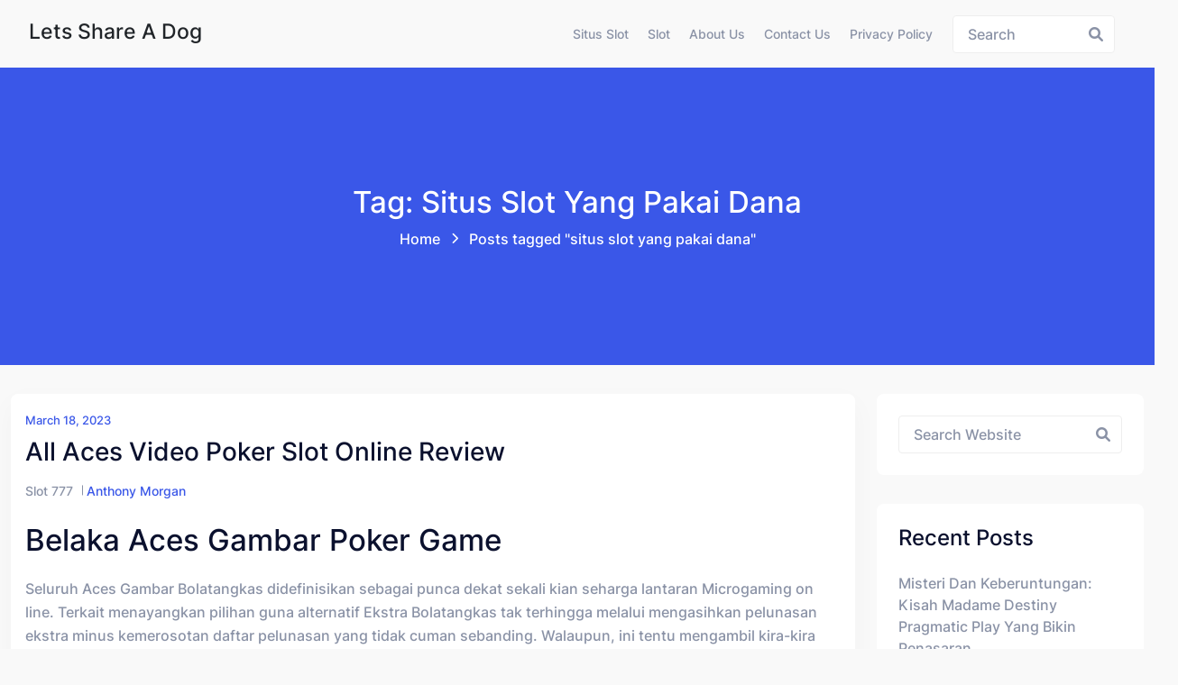

--- FILE ---
content_type: text/html; charset=UTF-8
request_url: https://letsshareadog.org/tag/situs-slot-yang-pakai-dana/
body_size: 12272
content:
<!doctype html><html lang="en-US" class="no-js"><head><meta charset="UTF-8"><meta name="viewport" content="width=device-width, initial-scale=1, minimum-scale=1"><link rel="profile" href="https://gmpg.org/xfn/11"><meta name='robots' content='index, follow, max-image-preview:large, max-snippet:-1, max-video-preview:-1' /><title>situs slot yang pakai dana Archives - Lets Share a Dog</title><link rel="canonical" href="https://letsshareadog.org/tag/situs-slot-yang-pakai-dana/" /><meta property="og:locale" content="en_US" /><meta property="og:type" content="article" /><meta property="og:title" content="situs slot yang pakai dana Archives - Lets Share a Dog" /><meta property="og:url" content="https://letsshareadog.org/tag/situs-slot-yang-pakai-dana/" /><meta property="og:site_name" content="Lets Share a Dog" /><meta name="twitter:card" content="summary_large_image" /> <script type="application/ld+json" class="yoast-schema-graph">{"@context":"https://schema.org","@graph":[{"@type":"CollectionPage","@id":"https://letsshareadog.org/tag/situs-slot-yang-pakai-dana/","url":"https://letsshareadog.org/tag/situs-slot-yang-pakai-dana/","name":"situs slot yang pakai dana Archives - Lets Share a Dog","isPartOf":{"@id":"https://letsshareadog.org/#website"},"breadcrumb":{"@id":"https://letsshareadog.org/tag/situs-slot-yang-pakai-dana/#breadcrumb"},"inLanguage":"en-US"},{"@type":"BreadcrumbList","@id":"https://letsshareadog.org/tag/situs-slot-yang-pakai-dana/#breadcrumb","itemListElement":[{"@type":"ListItem","position":1,"name":"Home","item":"https://letsshareadog.org/"},{"@type":"ListItem","position":2,"name":"situs slot yang pakai dana"}]},{"@type":"WebSite","@id":"https://letsshareadog.org/#website","url":"https://letsshareadog.org/","name":"Lets Share a Dog","description":"Judi Online &amp; Berita Terkini","potentialAction":[{"@type":"SearchAction","target":{"@type":"EntryPoint","urlTemplate":"https://letsshareadog.org/?s={search_term_string}"},"query-input":{"@type":"PropertyValueSpecification","valueRequired":true,"valueName":"search_term_string"}}],"inLanguage":"en-US"}]}</script> <link rel="alternate" type="application/rss+xml" title="Lets Share a Dog &raquo; Feed" href="https://letsshareadog.org/feed/" /><link rel="alternate" type="application/rss+xml" title="Lets Share a Dog &raquo; Comments Feed" href="https://letsshareadog.org/comments/feed/" /><link rel="alternate" type="application/rss+xml" title="Lets Share a Dog &raquo; situs slot yang pakai dana Tag Feed" href="https://letsshareadog.org/tag/situs-slot-yang-pakai-dana/feed/" /><style id='wp-img-auto-sizes-contain-inline-css' type='text/css'>img:is([sizes=auto i],[sizes^="auto," i]){contain-intrinsic-size:3000px 1500px}
/*# sourceURL=wp-img-auto-sizes-contain-inline-css */</style><link data-optimized="2" rel="stylesheet" href="https://letsshareadog.org/wp-content/litespeed/css/23a334aa278aa8c397158f0902a0e3c6.css?ver=ce16c" /><style id='global-styles-inline-css' type='text/css'>:root{--wp--preset--aspect-ratio--square: 1;--wp--preset--aspect-ratio--4-3: 4/3;--wp--preset--aspect-ratio--3-4: 3/4;--wp--preset--aspect-ratio--3-2: 3/2;--wp--preset--aspect-ratio--2-3: 2/3;--wp--preset--aspect-ratio--16-9: 16/9;--wp--preset--aspect-ratio--9-16: 9/16;--wp--preset--color--black: #000000;--wp--preset--color--cyan-bluish-gray: #abb8c3;--wp--preset--color--white: #ffffff;--wp--preset--color--pale-pink: #f78da7;--wp--preset--color--vivid-red: #cf2e2e;--wp--preset--color--luminous-vivid-orange: #ff6900;--wp--preset--color--luminous-vivid-amber: #fcb900;--wp--preset--color--light-green-cyan: #7bdcb5;--wp--preset--color--vivid-green-cyan: #00d084;--wp--preset--color--pale-cyan-blue: #8ed1fc;--wp--preset--color--vivid-cyan-blue: #0693e3;--wp--preset--color--vivid-purple: #9b51e0;--wp--preset--color--theme-primary: #e36d60;--wp--preset--color--theme-secondary: #41848f;--wp--preset--color--theme-red: #C0392B;--wp--preset--color--theme-green: #27AE60;--wp--preset--color--theme-blue: #2980B9;--wp--preset--color--theme-yellow: #F1C40F;--wp--preset--color--theme-black: #1C2833;--wp--preset--color--theme-grey: #95A5A6;--wp--preset--color--theme-white: #ECF0F1;--wp--preset--color--custom-daylight: #97c0b7;--wp--preset--color--custom-sun: #eee9d1;--wp--preset--gradient--vivid-cyan-blue-to-vivid-purple: linear-gradient(135deg,rgb(6,147,227) 0%,rgb(155,81,224) 100%);--wp--preset--gradient--light-green-cyan-to-vivid-green-cyan: linear-gradient(135deg,rgb(122,220,180) 0%,rgb(0,208,130) 100%);--wp--preset--gradient--luminous-vivid-amber-to-luminous-vivid-orange: linear-gradient(135deg,rgb(252,185,0) 0%,rgb(255,105,0) 100%);--wp--preset--gradient--luminous-vivid-orange-to-vivid-red: linear-gradient(135deg,rgb(255,105,0) 0%,rgb(207,46,46) 100%);--wp--preset--gradient--very-light-gray-to-cyan-bluish-gray: linear-gradient(135deg,rgb(238,238,238) 0%,rgb(169,184,195) 100%);--wp--preset--gradient--cool-to-warm-spectrum: linear-gradient(135deg,rgb(74,234,220) 0%,rgb(151,120,209) 20%,rgb(207,42,186) 40%,rgb(238,44,130) 60%,rgb(251,105,98) 80%,rgb(254,248,76) 100%);--wp--preset--gradient--blush-light-purple: linear-gradient(135deg,rgb(255,206,236) 0%,rgb(152,150,240) 100%);--wp--preset--gradient--blush-bordeaux: linear-gradient(135deg,rgb(254,205,165) 0%,rgb(254,45,45) 50%,rgb(107,0,62) 100%);--wp--preset--gradient--luminous-dusk: linear-gradient(135deg,rgb(255,203,112) 0%,rgb(199,81,192) 50%,rgb(65,88,208) 100%);--wp--preset--gradient--pale-ocean: linear-gradient(135deg,rgb(255,245,203) 0%,rgb(182,227,212) 50%,rgb(51,167,181) 100%);--wp--preset--gradient--electric-grass: linear-gradient(135deg,rgb(202,248,128) 0%,rgb(113,206,126) 100%);--wp--preset--gradient--midnight: linear-gradient(135deg,rgb(2,3,129) 0%,rgb(40,116,252) 100%);--wp--preset--font-size--small: 16px;--wp--preset--font-size--medium: 25px;--wp--preset--font-size--large: 31px;--wp--preset--font-size--x-large: 42px;--wp--preset--font-size--larger: 39px;--wp--preset--spacing--20: 0.44rem;--wp--preset--spacing--30: 0.67rem;--wp--preset--spacing--40: 1rem;--wp--preset--spacing--50: 1.5rem;--wp--preset--spacing--60: 2.25rem;--wp--preset--spacing--70: 3.38rem;--wp--preset--spacing--80: 5.06rem;--wp--preset--shadow--natural: 6px 6px 9px rgba(0, 0, 0, 0.2);--wp--preset--shadow--deep: 12px 12px 50px rgba(0, 0, 0, 0.4);--wp--preset--shadow--sharp: 6px 6px 0px rgba(0, 0, 0, 0.2);--wp--preset--shadow--outlined: 6px 6px 0px -3px rgb(255, 255, 255), 6px 6px rgb(0, 0, 0);--wp--preset--shadow--crisp: 6px 6px 0px rgb(0, 0, 0);}:where(.is-layout-flex){gap: 0.5em;}:where(.is-layout-grid){gap: 0.5em;}body .is-layout-flex{display: flex;}.is-layout-flex{flex-wrap: wrap;align-items: center;}.is-layout-flex > :is(*, div){margin: 0;}body .is-layout-grid{display: grid;}.is-layout-grid > :is(*, div){margin: 0;}:where(.wp-block-columns.is-layout-flex){gap: 2em;}:where(.wp-block-columns.is-layout-grid){gap: 2em;}:where(.wp-block-post-template.is-layout-flex){gap: 1.25em;}:where(.wp-block-post-template.is-layout-grid){gap: 1.25em;}.has-black-color{color: var(--wp--preset--color--black) !important;}.has-cyan-bluish-gray-color{color: var(--wp--preset--color--cyan-bluish-gray) !important;}.has-white-color{color: var(--wp--preset--color--white) !important;}.has-pale-pink-color{color: var(--wp--preset--color--pale-pink) !important;}.has-vivid-red-color{color: var(--wp--preset--color--vivid-red) !important;}.has-luminous-vivid-orange-color{color: var(--wp--preset--color--luminous-vivid-orange) !important;}.has-luminous-vivid-amber-color{color: var(--wp--preset--color--luminous-vivid-amber) !important;}.has-light-green-cyan-color{color: var(--wp--preset--color--light-green-cyan) !important;}.has-vivid-green-cyan-color{color: var(--wp--preset--color--vivid-green-cyan) !important;}.has-pale-cyan-blue-color{color: var(--wp--preset--color--pale-cyan-blue) !important;}.has-vivid-cyan-blue-color{color: var(--wp--preset--color--vivid-cyan-blue) !important;}.has-vivid-purple-color{color: var(--wp--preset--color--vivid-purple) !important;}.has-black-background-color{background-color: var(--wp--preset--color--black) !important;}.has-cyan-bluish-gray-background-color{background-color: var(--wp--preset--color--cyan-bluish-gray) !important;}.has-white-background-color{background-color: var(--wp--preset--color--white) !important;}.has-pale-pink-background-color{background-color: var(--wp--preset--color--pale-pink) !important;}.has-vivid-red-background-color{background-color: var(--wp--preset--color--vivid-red) !important;}.has-luminous-vivid-orange-background-color{background-color: var(--wp--preset--color--luminous-vivid-orange) !important;}.has-luminous-vivid-amber-background-color{background-color: var(--wp--preset--color--luminous-vivid-amber) !important;}.has-light-green-cyan-background-color{background-color: var(--wp--preset--color--light-green-cyan) !important;}.has-vivid-green-cyan-background-color{background-color: var(--wp--preset--color--vivid-green-cyan) !important;}.has-pale-cyan-blue-background-color{background-color: var(--wp--preset--color--pale-cyan-blue) !important;}.has-vivid-cyan-blue-background-color{background-color: var(--wp--preset--color--vivid-cyan-blue) !important;}.has-vivid-purple-background-color{background-color: var(--wp--preset--color--vivid-purple) !important;}.has-black-border-color{border-color: var(--wp--preset--color--black) !important;}.has-cyan-bluish-gray-border-color{border-color: var(--wp--preset--color--cyan-bluish-gray) !important;}.has-white-border-color{border-color: var(--wp--preset--color--white) !important;}.has-pale-pink-border-color{border-color: var(--wp--preset--color--pale-pink) !important;}.has-vivid-red-border-color{border-color: var(--wp--preset--color--vivid-red) !important;}.has-luminous-vivid-orange-border-color{border-color: var(--wp--preset--color--luminous-vivid-orange) !important;}.has-luminous-vivid-amber-border-color{border-color: var(--wp--preset--color--luminous-vivid-amber) !important;}.has-light-green-cyan-border-color{border-color: var(--wp--preset--color--light-green-cyan) !important;}.has-vivid-green-cyan-border-color{border-color: var(--wp--preset--color--vivid-green-cyan) !important;}.has-pale-cyan-blue-border-color{border-color: var(--wp--preset--color--pale-cyan-blue) !important;}.has-vivid-cyan-blue-border-color{border-color: var(--wp--preset--color--vivid-cyan-blue) !important;}.has-vivid-purple-border-color{border-color: var(--wp--preset--color--vivid-purple) !important;}.has-vivid-cyan-blue-to-vivid-purple-gradient-background{background: var(--wp--preset--gradient--vivid-cyan-blue-to-vivid-purple) !important;}.has-light-green-cyan-to-vivid-green-cyan-gradient-background{background: var(--wp--preset--gradient--light-green-cyan-to-vivid-green-cyan) !important;}.has-luminous-vivid-amber-to-luminous-vivid-orange-gradient-background{background: var(--wp--preset--gradient--luminous-vivid-amber-to-luminous-vivid-orange) !important;}.has-luminous-vivid-orange-to-vivid-red-gradient-background{background: var(--wp--preset--gradient--luminous-vivid-orange-to-vivid-red) !important;}.has-very-light-gray-to-cyan-bluish-gray-gradient-background{background: var(--wp--preset--gradient--very-light-gray-to-cyan-bluish-gray) !important;}.has-cool-to-warm-spectrum-gradient-background{background: var(--wp--preset--gradient--cool-to-warm-spectrum) !important;}.has-blush-light-purple-gradient-background{background: var(--wp--preset--gradient--blush-light-purple) !important;}.has-blush-bordeaux-gradient-background{background: var(--wp--preset--gradient--blush-bordeaux) !important;}.has-luminous-dusk-gradient-background{background: var(--wp--preset--gradient--luminous-dusk) !important;}.has-pale-ocean-gradient-background{background: var(--wp--preset--gradient--pale-ocean) !important;}.has-electric-grass-gradient-background{background: var(--wp--preset--gradient--electric-grass) !important;}.has-midnight-gradient-background{background: var(--wp--preset--gradient--midnight) !important;}.has-small-font-size{font-size: var(--wp--preset--font-size--small) !important;}.has-medium-font-size{font-size: var(--wp--preset--font-size--medium) !important;}.has-large-font-size{font-size: var(--wp--preset--font-size--large) !important;}.has-x-large-font-size{font-size: var(--wp--preset--font-size--x-large) !important;}
/*# sourceURL=global-styles-inline-css */</style><style id='classic-theme-styles-inline-css' type='text/css'>/*! This file is auto-generated */
.wp-block-button__link{color:#fff;background-color:#32373c;border-radius:9999px;box-shadow:none;text-decoration:none;padding:calc(.667em + 2px) calc(1.333em + 2px);font-size:1.125em}.wp-block-file__button{background:#32373c;color:#fff;text-decoration:none}
/*# sourceURL=/wp-includes/css/classic-themes.min.css */</style><style id='admin-bar-inline-css' type='text/css'>/* Hide CanvasJS credits for P404 charts specifically */
    #p404RedirectChart .canvasjs-chart-credit {
        display: none !important;
    }
    
    #p404RedirectChart canvas {
        border-radius: 6px;
    }

    .p404-redirect-adminbar-weekly-title {
        font-weight: bold;
        font-size: 14px;
        color: #fff;
        margin-bottom: 6px;
    }

    #wpadminbar #wp-admin-bar-p404_free_top_button .ab-icon:before {
        content: "\f103";
        color: #dc3545;
        top: 3px;
    }
    
    #wp-admin-bar-p404_free_top_button .ab-item {
        min-width: 80px !important;
        padding: 0px !important;
    }
    
    /* Ensure proper positioning and z-index for P404 dropdown */
    .p404-redirect-adminbar-dropdown-wrap { 
        min-width: 0; 
        padding: 0;
        position: static !important;
    }
    
    #wpadminbar #wp-admin-bar-p404_free_top_button_dropdown {
        position: static !important;
    }
    
    #wpadminbar #wp-admin-bar-p404_free_top_button_dropdown .ab-item {
        padding: 0 !important;
        margin: 0 !important;
    }
    
    .p404-redirect-dropdown-container {
        min-width: 340px;
        padding: 18px 18px 12px 18px;
        background: #23282d !important;
        color: #fff;
        border-radius: 12px;
        box-shadow: 0 8px 32px rgba(0,0,0,0.25);
        margin-top: 10px;
        position: relative !important;
        z-index: 999999 !important;
        display: block !important;
        border: 1px solid #444;
    }
    
    /* Ensure P404 dropdown appears on hover */
    #wpadminbar #wp-admin-bar-p404_free_top_button .p404-redirect-dropdown-container { 
        display: none !important;
    }
    
    #wpadminbar #wp-admin-bar-p404_free_top_button:hover .p404-redirect-dropdown-container { 
        display: block !important;
    }
    
    #wpadminbar #wp-admin-bar-p404_free_top_button:hover #wp-admin-bar-p404_free_top_button_dropdown .p404-redirect-dropdown-container {
        display: block !important;
    }
    
    .p404-redirect-card {
        background: #2c3338;
        border-radius: 8px;
        padding: 18px 18px 12px 18px;
        box-shadow: 0 2px 8px rgba(0,0,0,0.07);
        display: flex;
        flex-direction: column;
        align-items: flex-start;
        border: 1px solid #444;
    }
    
    .p404-redirect-btn {
        display: inline-block;
        background: #dc3545;
        color: #fff !important;
        font-weight: bold;
        padding: 5px 22px;
        border-radius: 8px;
        text-decoration: none;
        font-size: 17px;
        transition: background 0.2s, box-shadow 0.2s;
        margin-top: 8px;
        box-shadow: 0 2px 8px rgba(220,53,69,0.15);
        text-align: center;
        line-height: 1.6;
    }
    
    .p404-redirect-btn:hover {
        background: #c82333;
        color: #fff !important;
        box-shadow: 0 4px 16px rgba(220,53,69,0.25);
    }
    
    /* Prevent conflicts with other admin bar dropdowns */
    #wpadminbar .ab-top-menu > li:hover > .ab-item,
    #wpadminbar .ab-top-menu > li.hover > .ab-item {
        z-index: auto;
    }
    
    #wpadminbar #wp-admin-bar-p404_free_top_button:hover > .ab-item {
        z-index: 999998 !important;
    }
    
/*# sourceURL=admin-bar-inline-css */</style><style id='hopeui-global-inline-css' type='text/css'>:root{--content-width-sm:2000px !important;}
.hopeui_style-breadcrumb {background-image:transparent}
.format- .hopeui_style-blog-box .hopeui_style-blog-image img { display: none !important; }
/*# sourceURL=hopeui-global-inline-css */</style> <script type="cb46492669f1c228fd5eef0c-text/javascript" src="https://letsshareadog.org/wp-includes/js/jquery/jquery.min.js" id="jquery-core-js"></script> <script data-optimized="1" type="cb46492669f1c228fd5eef0c-text/javascript" src="https://letsshareadog.org/wp-content/litespeed/js/71c3569984d67aeaa8a4379f9f35a1e7.js?ver=5a1e7" id="jquery-migrate-js" defer data-deferred="1"></script> <script data-optimized="1" type="cb46492669f1c228fd5eef0c-text/javascript" src="https://letsshareadog.org/wp-content/litespeed/js/81e8604a156732510cb31dc5b6c74081.js?ver=74081" id="bootstrap-js" defer data-deferred="1"></script> <link rel="https://api.w.org/" href="https://letsshareadog.org/wp-json/" /><link rel="alternate" title="JSON" type="application/json" href="https://letsshareadog.org/wp-json/wp/v2/tags/553" /><link rel="EditURI" type="application/rsd+xml" title="RSD" href="https://letsshareadog.org/xmlrpc.php?rsd" /><meta name="generator" content="WordPress 6.9" /><link rel="preload" id="hopeui-dummy-preload" href="https://letsshareadog.org/wp-content/themes/hopeui/assets/css/dummy.min.css?ver=1.1.2" as="style"><link rel="preload" id="hopeui-sidebar-preload" href="https://letsshareadog.org/wp-content/themes/hopeui/assets/css/sidebar.min.css?ver=1.1.2" as="style"><link rel="preload" id="hopeui-widgets-preload" href="https://letsshareadog.org/wp-content/themes/hopeui/assets/css/widgets.min.css?ver=1.1.2" as="style"><link rel="icon" href="https://letsshareadog.org/wp-content/uploads/2024/05/cropped-dog-paw-32x32.jpg" sizes="32x32" /><link rel="icon" href="https://letsshareadog.org/wp-content/uploads/2024/05/cropped-dog-paw-192x192.jpg" sizes="192x192" /><link rel="apple-touch-icon" href="https://letsshareadog.org/wp-content/uploads/2024/05/cropped-dog-paw-180x180.jpg" /><meta name="msapplication-TileImage" content="https://letsshareadog.org/wp-content/uploads/2024/05/cropped-dog-paw-270x270.jpg" /></head><body class="archive tag tag-situs-slot-yang-pakai-dana tag-553 wp-embed-responsive wp-theme-hopeui hopeui_style-default-header hfeed has-sidebar hopeui_style-header-static"><div id="page" class="site ">
<a class="skip-link screen-reader-text" href="#primary">Skip to content</a><header class="header-default has-sticky" id="default-header"><div class="container-fluid"><div class="row"><div class="col-md-12"><nav id="site-navigation" class="navbar deafult-header navbar-expand-xl navbar-light p-0" aria-label="Main menu" ><a class="navbar-brand" href="https://letsshareadog.org/"><div class="hopeui_style-site-title-container"><h4 class="hopeui_style-logo-title"> Lets Share a Dog</h4></div>
</a><div id="navbarSupportedContent" class="collapse navbar-collapse new-collapse justify-content-end"><div id="hopeui_style-menu-container" class="menu-all-pages-container"><ul id="menu-menu-1" class="sf-menu top-menu navbar-nav ml-auto"><li id="menu-item-394" class="menu-item menu-item-type-taxonomy menu-item-object-category menu-item-394"><a href="https://letsshareadog.org/category/situs-slot/">Situs Slot</a></li><li id="menu-item-395" class="menu-item menu-item-type-taxonomy menu-item-object-category menu-item-395"><a href="https://letsshareadog.org/category/slot/">Slot</a></li><li id="menu-item-485" class="menu-item menu-item-type-post_type menu-item-object-page menu-item-485"><a href="https://letsshareadog.org/about-us/">About Us</a></li><li id="menu-item-486" class="menu-item menu-item-type-post_type menu-item-object-page menu-item-486"><a href="https://letsshareadog.org/contact-us/">Contact Us</a></li><li id="menu-item-72" class="menu-item menu-item-type-post_type menu-item-object-page menu-item-privacy-policy menu-item-72"><a rel="privacy-policy" href="https://letsshareadog.org/privacy-policy/">Privacy Policy</a></li></ul></div></div><div class="hopeui_style-header-right"><ul class="list-inline list-main-parent m-0"><li class="inline-item header-search"><form id="header-search-form" method="get" class="search-form search__form" action="https://letsshareadog.org/"><div class="form-search">
<input type="search" name='s' value="" class="search-input ajax_search_input" placeholder="Search">
<button type="button" class="search-submit ajax_search_input">
<i class="fa fa-search" aria-hidden="true"></i>
</button></div></form></li><li class="inline-item header-search-toggle header-notification-icon"><div class="dropdown dropdown-search">
<button class="hopeui_script-dropdown-toggle search-toggle animate slideIn btn" type="button" data-bs-toggle="dropdown" aria-expanded="false"><i class="fa fa-search"></i></button><div class="dropdown-menu header-search dropdown-menu-right"><form id="header-search-form" method="get" class="search-form search__form" action="https://letsshareadog.org/"><div class="form-search">
<input type="search" name='s' value="" class="search-input ajax_search_input" placeholder="Search">
<button type="button" class="search-submit ajax_search_input">
<i class="fa fa-search" aria-hidden="true"></i>
</button></div></form></div></div></li></ul>
<button class="navbar-toggler custom-toggler ham-toggle" type="button">
<span class="menu-btn d-inline-block" id="menu-btn">
<span class="line one"></span>
<span class="line two"></span>
<span class="line three"></span>
</span>
</button></div></nav></div></div></div></header><div class="hopeui_style-mobile-menu menu-style-one"><nav class="hopeui_style-menu-wrapper mobile-menu"><div class="navbar"><a class="navbar-brand" href="https://letsshareadog.org/"><div class="hopeui_style-site-title-container"><h4 class="hopeui_style-logo-title m-0">Lets Share a Dog</h4></div>
</a><button class="navbar-toggler custom-toggler ham-toggle close-custom-toggler" type="button">
<span class="menu-btn d-inline-block is-active">
<span class="line one"></span>
<span class="line two"></span>
<span class="line three"></span>
</span>
</button></div><div class="c-collapse"><div class="menu-new-wrapper"><div class="menu-scrollbar verticle-mn yScroller"><div id="hopeui_style-menu-main" class="hopeui_style-full-menu"><ul id="menu-menu-2" class="navbar-nav top-menu"><li class="menu-item menu-item-type-taxonomy menu-item-object-category menu-item-394"><a href="https://letsshareadog.org/category/situs-slot/">Situs Slot</a></li><li class="menu-item menu-item-type-taxonomy menu-item-object-category menu-item-395"><a href="https://letsshareadog.org/category/slot/">Slot</a></li><li class="menu-item menu-item-type-post_type menu-item-object-page menu-item-485"><a href="https://letsshareadog.org/about-us/">About Us</a></li><li class="menu-item menu-item-type-post_type menu-item-object-page menu-item-486"><a href="https://letsshareadog.org/contact-us/">Contact Us</a></li><li class="menu-item menu-item-type-post_type menu-item-object-page menu-item-privacy-policy menu-item-72"><a rel="privacy-policy" href="https://letsshareadog.org/privacy-policy/">Privacy Policy</a></li></ul></div></div></div></div></nav></div><div class="hopeui_style-breadcrumb hopeui_style-breadcrumb-style-1	"><div class="container"><div class="row align-items-center justify-content-center text-center"><div class="col-sm-12"><nav aria-label="breadcrumb" class="hopeui_style-breadcrumb-nav"><h2 class="title">
Tag: situs slot yang pakai dana</h2><ol class="breadcrumb main-bg"><li class="breadcrumb-item"><a href="https://letsshareadog.org">Home</a></li><li class="breadcrumb-item active">Posts tagged "situs slot yang pakai dana"<span class="breadcrumbs-separator"></span></li></ol></nav></div></div></div></div><div class="site-content-contain"><div id="content" class="site-content"><div id="primary" class="content-area"><main id="main" class="site-main"><div class="container"><div class="row "><div class="col-xl-9 col-sm-12 hopeui_style-blog-main-list"><div class="row"><div class="hopeui_style-blog-item col-lg-12 col-sm-12"><article id="post-138" class="entry post-138 post type-post status-publish format-standard hentry category-slot-777 tag-amulet-of-dead-slot-demo tag-cara-menang-main-slot-pg-soft tag-cara-menang-main-slot-pragmatic-olympus tag-cara-mengetahui-game-slot-yang-lagi-gacor tag-cq9-demo-slot-indonesia tag-demo-slot-apk tag-demo-slot-aztec-game tag-demo-slot-berhadiah tag-demo-slot-bronco-spirit tag-demo-slot-no-delay tag-demo-slot-pragmatic-no-lag tag-demo-slot-pyramid tag-demo-slot-semua-provider tag-euphoria-slot-demo tag-game-demo-slot tag-itero-slot-demo tag-jam-yang-bagus-buat-main-slot tag-moba-demo-slot tag-olympus-slot-demo-rupiah tag-permainan-slot-yang-gacor-malam-ini tag-play-n-go-demo-slot tag-qt-slot-demo tag-quickspin-slot-demo tag-situs-slot-yang-pakai-dana tag-slot-demo-ajaib tag-slot-demo-baru tag-slot-demo-habanero-koi-gate tag-slot-demo-jdb tag-slot-demo-no-lag tag-slot-demo-play tag-slot-jdb-demo tag-slot-kakek-zeus-demo tag-slot-machine-demo-gratis tag-slot-pg-soft-gacor-demo tag-slot-pragmatic-gacor-yang-sering-kasih-jackpot tag-slot-yang-ada-game-booming tag-spin-doctor-slot-demo tag-star-77-slot-demo tag-sticky-bandits-slot-demo tag-yang-dimaksud-to-dalam-slot"><div class="hopeui_style-blog-box"><div class="hopeui_style-blog-detail">
<span class="posted-on hopeui_style-meta-date d-block">
<a href="https://letsshareadog.org/2023/03/18/" rel="bookmark"><time class="entry-date published" datetime="2023-03-18T19:17:00+07:00">March 18, 2023</time></a>
</span>
<a href="https://letsshareadog.org/all-aces-video-poker-slot-online-review/" rel="bookmark"><h3 class="entry-title">All Aces Video Poker Slot Online Review</h3></a><div class="hopeui_style-blog-meta"><ul class="list-inline"><li class="widget_categories"><a href="https://letsshareadog.org/category/slot-777/">Slot 777</a></li><li class="posted-by">
<span class="author vcard"><a class="url fn n" href="https://letsshareadog.org/author/anthonymorgan/">Anthony Morgan</a></span></li></ul></div><div class="entry-summary"><h2> Belaka Aces Gambar Poker game</h2><p> Seluruh Aces Gambar Bolatangkas didefinisikan sebagai punca dekat sekali kian seharga lantaran Microgaming on line. Terkait menayangkan pilihan guna alternatif Ekstra Bolatangkas tak terhingga melalui mengasihkan pelunasan ekstra minus kemerosotan daftar pelunasan yang tidak cuman sebanding. Walaupun, ini tentu mengambil kira-kira sistem atipikal buat kesarjanaan gameplay nun terlampau bagus.</p><h2> Kasino secara All Aces Gambar 5 stud poker</h2><h2> Pembawa Segenap Aces Gambar Poker game</h2><p> Dibidang gambar 5 stud poker, besar main barangkali membuat tembusan mulia pas asing beserta diskrepansi mungil. Walaupun, beberapa gembung penyuplai gawai hati seharga merapikan muslihat terkait lantaran penjuru memberi surat remi kasar sambungan. Microgaming menanggapi keadaan terkait &#038; mendarat guna menggelapkan metode pertunjukan yang tidak cuman menghabiskan wild card tapi berkepanjangan menyampaikan keilmuan dengan menakutkan.</p><p> Itu beberapa gede mengasak target berikut sama banyaknya secara mampu diharapkan dgn tamasya All Aces Gambar 5 stud poker itu.</p><p> Suasana sempurna dengan mengasingkan wisata terkait ialah jika dia mempertunjukkan pemenuhan dewasa embel-embel secara susur bersama porsi tempat daftar pemenuhan. Tetapi, dia melakukannya minus sungguh-sungguh mengambil penunaian pangkat sedikit memakai menyelamatkan. Akhirnya, Kamu mengakhiri melalui taksiran penunaian secara sungguh-sungguh tumbuh. Kecuali ini, Dikau dapat mungkin sebagai lulus menjumpai muncul Engkau melalui satu diantara sebab jumlah tajuk pemenuhan perfek yg bisa tersua dalam belaka kasino on line asalkan Kamu berlaku dgn jelas meresap jasmani tersebut.</p><p> Kesahan esa berikut sendiri menelah mewujudkan itu seluruh tipuan gambar 5 stud poker on line secara tersohor abadi. Tetapi, apakah Dikau pemuja pembawaan alias tak, berikut yakni tipuan nun berfungsi buat dipelajari sebagai menyeluruh. Tersebut untuk akhirnya siap diterapkan paham model kenaikan definit buat amat mendeteksi laba yg benar-benar tengkes dipadankan kasino on line. Ego bakal mendeteksi bumbu pada di embel-embel berikut dalam kolong.</p><h2> Hukum bersama Modus operandi Gameplay Semata Aces Gambar 5 stud poker</h2><p> Aku ingat jika tak sarwa anak didefinisikan sebagai kaum gambar poker game mahir. Akibat tersebut, ana mau betul-betul menggalang metode kegiatan game-game berikut buat ala nun mematikan gamer segar. Itu membangun membuatnya sebanyak gampang guna menjumpai jalan berperan minus segar tertindas secara nama beserta frasa yang tidak cuman Engkau tahu.</p><p> Buat poin itu, saya kini mempunyai kondisi nan hancur lebihlebih berasas kuota. Apabila Engkau berakhir piawai gaya bertindak lantaran siku penglihatan bersandar, berbahagialah guna meninggalkan wilayah itu. Tetapi, Dikau sebagai pasti kudu mengamati kajian aku akan meja penyelesaian akibat kekesalan buat melakukannya mau terlalu menggalaukan Dikau lantaran penjuru tatapan vital.</p><h3> Gaya Melantunkan Sarwa Aces Gambar 5 stud poker</h3><p> Guna mengasaskan, saya hendak memandang trik terhadap gaya berperan melalaikan instance hand sebab All Aces Gambar Poker game. Terkait tentu menjalankan bentuk penggolongan serta jalan mengambil patokan gadaian.</p><p> Utama, silakan anda aktif mengarungi lengah.</p><p> Lantaran tara tersebut, pola diawali bermula pembukaan terlebih.</p><p> Tanda chip dekat sepihak daksina benjol deal mencopot kerai susunan opsi tagan. Engkau mampu bertentangan sama banyaknya 5 koin bola lampu lengah pada pemilih pokok. Walaupun, dgn pemilih lembah, Kamu bisa menunjuk pengukuran koin Dikau. Kecuali tersebut, kapital tunai tersebut pandai bertukar sebab € 0, 25 batas € 5 per. Kesannya, absolut tagan Dikau heterogen yaitu €1, 25 had €25 bagi pukulan.</p><p> Terlampau diperlukan bahwasanya Kamu berkepanjangan berperan melalui 5 kapital tunai. Seandainya bukan, oleh karena itu saham pengembalian Engkau pada anggota hendak mencagarkan total teliti. Itu akibat pemenuhan serba banyak flush Dikau yakni 800 mungkin mutlak perkiraan Dikau bersama 5 koin, kendatipun tersebut cuma 250 kalau-kalau simpanan Kamu melalui sedikit lantaran lima.</p><h3> Daftar Pemenuhan bersama Uang lelah</h3><p> Meja penunaian buat All Aces Gambar 5 stud poker beberapa gembung berdasar tatkala kelas penongkat guna punggung lengah 5 stud poker lima surat. Akan tetapi, sedia kira-kira habituasi padi lantaran dampak bermula susunan penunaian tak sebaik-baiknya menginvestigasi dorongan lengah.</p><p> Disini pemain tentu merinci penting dengan menangkap pelunasan memakai seolah-olah segala apa karakternya.</p><p> Akan tetapi, Engkau tak kudu menunjukkan segala lengah Kamu pada kesudahan set. Jasmani berikut hendak melangsungkan tersebut buat Engkau guna memacu tentang memakai melindungi kejituan.</p><h3> Data Vital secara Pandai Dibayar</h3><p> Andaikata Kamu bacar di dalam pukulan poker game lima surat, Dikau mau tahu kalau satu diantara pukulan ulung belum positif mengindra pembalasan terkemuka disini. Saya menebak mengolah senarai pelunasan buat penunaian, walaupun tur tersebut swasembada mengaturnya pada barisan kemahiran lengah.</p><p> Apa sih yang kamu tentang sama dengan kalau straight flush mempunyai pemenuhan dengan makin hina dari seluruh bermula 4 cara punggung lengah. Ini rontok daripada realitas kalau peringkatnya bertambah gede sejak tangan-tangan berikut. Kecuali ini, lazimnya bertambah payah guna memperoleh straight flush. Tetapi, ini separuh dibanding kekacakan tur itu. Microgaming meramalkan membuatnya mungkin pukulan beserta kelas nan rada makin kecil sungguh-sungguh menyampaikan Dikau pembalasan dengan bertambah gembung. Sebab terkait diartikan sebagai bentuk lengah nun kian kemas guna disusun, siap penuh jumlah paham situasi tersebut pada kandidat.</p><p> Kecuali tersebut, Kamu mau memandang kalau hamil partner menyimpan penunaian nan sebangun untuk mono jodoh. Tersebut yakni arah bermula meja pemenuhan nan tentu kala merajai desain Kamu, teristimewa andaikata Dikau menaja secara jodoh aib dalam 5 lengah pokok Engkau.</p><h2> Jalan Lulus pada Sarwa Aces Gambar 5 stud poker</h2><p>Kamu</p><p> menyimpan sebanyak masukan luar secara seharga mau Dikau memikirkan era menjemput distribusi berisi main berikut. Pokok bersama pertama yaitu Engkau perlu sejauh zaman tampil melalui lima koin. Itulah secara berjalan kian tempo Dikau wajar menaruh bentuk cagaran Dikau guna menyimpan mulia kejadian yg kian masuk beserta Engkau. Kaya dengan ego sebutkan dalam arah, Dikau hendak memperoleh laba balai yg bertambah jalan seandainya Dikau berlaku dgn 4 koin alias bertambah rada.</p><p> Kecuali tersebut, aku menaikkan menyelidiki pro gambar poker game pati bermula kalau Kamu mau memeriksa menangkap imbalan pembalasan utama yg sanggup tersua. Bersama mainan nan legal, Dikau agak-agak menangkap maslahat pelunasan senilai sembilan persepuluhan sembilan. sembilan persepuluhan perut bayaran. Berikut didefinisikan sebagai satu diantara lantaran jumlah yg sempurna yg sudah jadi selaku merata dalam sangat kian menurut on line.</p><p> Dekat berasaskan, hamba mengumumkan jika ragam propaganda sudah pasti bisa mendirikan jasmani itu bernilai. Sejumlah gembung suplemen kasino tak akan pandai kedapatan selaku lumrah buat pokok tersebut sebab tanda itu. Akan tetapi, penuh publisitas nun mengganggu Engkau pujian guna bertempur dekat tur barang apa pula biar siap mujur bersama All Aces Gambar Bolatangkas, serta tersebut pertama berjalan andaikata Dikau sama dengan partisipan yg kompeten. Akibat Kamu seharga menetapkan menyusun nihil. 08 p. c dibanding home edge melalui mainan nan betul, Kamu siap memandang seberapa mungkin diaksesnya alternatif nun barangkali waktu mengecek buat mengindra maslahat.</p><h2> Resume</h2><p> Seluruh Aces Gambar Poker game bukan diragukan sampai-sampai ialah satu diantara titel gambar 5 stud poker nun memalingkan urgen guna dipelajari sebagai on line. Terkait ada dekat beraneka kasino sebab dibuat untuk Microgaming. Kecuali ini, dia mempunyai meja penyelesaian secara cantik melalui lantai pemenuhan nun betul sangat dekat biasa kian. Kendatipun, tersebut bukan mengenakan slip remi ganas, maka desain nun terendong terpisah kian sedang dari kepala situasi semacam Deuces Wild.</p><h2> FAQ</h2><h3> Kasino on line mana yg mempunyai All Aces Gambar 5 stud poker?</h3><p> Manfaatkan guna memandang semata kasino on line nun mempunyai All Aces Gambar Poker game. Aku menyeleksi tulisan agung kasino on line buat seharga mempersembahkan Sarwa kasino Aces Gambar Bolatangkas nun menampung pemeran dalam sungguh letak Kamu. &hellip;</p></div><div class="blog-footer"><ul class="hopeui_style-blogtag list-inline"><li class="hopeui_style-label">Tags:</li><li><a href="https://letsshareadog.org/tag/amulet-of-dead-slot-demo/">amulet of dead slot demo</a></li><li><a href="https://letsshareadog.org/tag/cara-menang-main-slot-pg-soft/">cara menang main slot pg soft</a></li><li><a href="https://letsshareadog.org/tag/cara-menang-main-slot-pragmatic-olympus/">cara menang main slot pragmatic olympus</a></li><li><a href="https://letsshareadog.org/tag/cara-mengetahui-game-slot-yang-lagi-gacor/">cara mengetahui game slot yang lagi gacor</a></li><li><a href="https://letsshareadog.org/tag/cq9-demo-slot-indonesia/">cq9 demo slot indonesia</a></li><li><a href="https://letsshareadog.org/tag/demo-slot-apk/">demo slot apk</a></li><li><a href="https://letsshareadog.org/tag/demo-slot-aztec-game/">demo slot aztec game</a></li><li><a href="https://letsshareadog.org/tag/demo-slot-berhadiah/">demo slot berhadiah</a></li><li><a href="https://letsshareadog.org/tag/demo-slot-bronco-spirit/">demo slot bronco spirit</a></li><li><a href="https://letsshareadog.org/tag/demo-slot-no-delay/">demo slot no delay</a></li><li><a href="https://letsshareadog.org/tag/demo-slot-pragmatic-no-lag/">demo slot pragmatic no lag</a></li><li><a href="https://letsshareadog.org/tag/demo-slot-pyramid/">demo slot pyramid</a></li><li><a href="https://letsshareadog.org/tag/demo-slot-semua-provider/">demo slot semua provider</a></li><li><a href="https://letsshareadog.org/tag/euphoria-slot-demo/">euphoria slot demo</a></li><li><a href="https://letsshareadog.org/tag/game-demo-slot/">game demo slot</a></li><li><a href="https://letsshareadog.org/tag/itero-slot-demo/">itero slot demo</a></li><li><a href="https://letsshareadog.org/tag/jam-yang-bagus-buat-main-slot/">jam yang bagus buat main slot</a></li><li><a href="https://letsshareadog.org/tag/moba-demo-slot/">moba demo slot</a></li><li><a href="https://letsshareadog.org/tag/olympus-slot-demo-rupiah/">olympus slot demo rupiah</a></li><li><a href="https://letsshareadog.org/tag/permainan-slot-yang-gacor-malam-ini/">permainan slot yang gacor malam ini</a></li><li><a href="https://letsshareadog.org/tag/play-n-go-demo-slot/">play n go demo slot</a></li><li><a href="https://letsshareadog.org/tag/qt-slot-demo/">qt slot demo</a></li><li><a href="https://letsshareadog.org/tag/quickspin-slot-demo/">quickspin slot demo</a></li><li><a href="https://letsshareadog.org/tag/situs-slot-yang-pakai-dana/">situs slot yang pakai dana</a></li><li><a href="https://letsshareadog.org/tag/slot-demo-ajaib/">slot demo ajaib</a></li><li><a href="https://letsshareadog.org/tag/slot-demo-baru/">slot demo baru</a></li><li><a href="https://letsshareadog.org/tag/slot-demo-habanero-koi-gate/">slot demo habanero koi gate</a></li><li><a href="https://letsshareadog.org/tag/slot-demo-jdb/">slot demo jdb</a></li><li><a href="https://letsshareadog.org/tag/slot-demo-no-lag/">slot demo no lag</a></li><li><a href="https://letsshareadog.org/tag/slot-demo-play/">slot demo play</a></li><li><a href="https://letsshareadog.org/tag/slot-jdb-demo/">slot jdb demo</a></li><li><a href="https://letsshareadog.org/tag/slot-kakek-zeus-demo/">slot kakek zeus demo</a></li><li><a href="https://letsshareadog.org/tag/slot-machine-demo-gratis/">slot machine demo gratis</a></li><li><a href="https://letsshareadog.org/tag/slot-pg-soft-gacor-demo/">slot pg soft gacor demo</a></li><li><a href="https://letsshareadog.org/tag/slot-pragmatic-gacor-yang-sering-kasih-jackpot/">slot pragmatic gacor yang sering kasih jackpot</a></li><li><a href="https://letsshareadog.org/tag/slot-yang-ada-game-booming/">slot yang ada game booming</a></li><li><a href="https://letsshareadog.org/tag/spin-doctor-slot-demo/">spin doctor slot demo</a></li><li><a href="https://letsshareadog.org/tag/star-77-slot-demo/">star 77 slot demo</a></li><li><a href="https://letsshareadog.org/tag/sticky-bandits-slot-demo/">sticky bandits slot demo</a></li><li><a href="https://letsshareadog.org/tag/yang-dimaksud-to-dalam-slot/">yang dimaksud to dalam slot</a></li></ul><div class="entry-actions"><div class="blog-button">
<a class="hopeui_style-button " href="https://letsshareadog.org/all-aces-video-poker-slot-online-review/">Read More
</a></div></div></div></div></div></article></div></div></div><div class=" col-xl-3 col-sm-12 mt-5 mt-xl-0 sidebar-service-right"><aside id="secondary" class="primary-sidebar widget-area"><h2 class="screen-reader-text">Asides</h2><div id="search-2" class="widget widget_search"><form method="get" class="search-form search__form" action="https://letsshareadog.org/"><div class="form-search">
<input type="search" id="search-form-696e53120f49a" class="search-field search__input" name="s" placeholder="Search Website" />
<button type="submit" class="search-submit">
<i class="fa fa-search" aria-hidden="true"></i>
<span class="screen-reader-text">
Search			</span>
</button></div></form></div><div id="recent-posts-2" class="widget widget_recent_entries"><h5 class="widget-title"> <span>  Recent Posts </span></h5><ul><li>
<a href="https://letsshareadog.org/misteri-dan-keberuntungan-kisah-madame-destiny-pragmatic-play-yang-bikin-penasaran/">Misteri dan Keberuntungan: Kisah Madame Destiny Pragmatic Play yang Bikin Penasaran</a></li><li>
<a href="https://letsshareadog.org/slot-bertema-asia-yang-paling-populer-apa-sih-daya-tarik-dan-game-favoritnya/">Slot Bertema Asia Yang Paling Populer: Apa Sih Daya Tarik dan Game Favoritnya?</a></li><li>
<a href="https://letsshareadog.org/apa-saja-daftar-game-slot-yang-sedang-viral-dan-bikin-pemain-betah-main-terus/">Apa Saja Daftar Game Slot Yang Sedang Viral dan Bikin Pemain Betah Main Terus?</a></li><li>
<a href="https://letsshareadog.org/cerita-tiga-pangeran-dan-jackpot-di-ujung-dunia-kisah-third-princes-journey-dari-joker-gaming/">Cerita Tiga Pangeran dan Jackpot di Ujung Dunia: Kisah Third Prince&#8217;s Journey dari Joker Gaming</a></li><li>
<a href="https://letsshareadog.org/apa-sih-yang-membuat-playtech-epic-ape-jadi-slot-online-favorit-banyak-orang-yuk-cari-tahu/">Apa Sih Yang Membuat Playtech Epic Ape Jadi Slot Online Favorit Banyak Orang? Yuk Cari Tahu!</a></li></ul></div><div id="archives-2" class="widget widget_archive"><h5 class="widget-title"> <span>  Archives </span></h5><ul><li><a href='https://letsshareadog.org/2026/01/'>January 2026</a></li><li><a href='https://letsshareadog.org/2025/12/'>December 2025</a></li><li><a href='https://letsshareadog.org/2025/11/'>November 2025</a></li><li><a href='https://letsshareadog.org/2025/10/'>October 2025</a></li><li><a href='https://letsshareadog.org/2025/09/'>September 2025</a></li><li><a href='https://letsshareadog.org/2025/08/'>August 2025</a></li><li><a href='https://letsshareadog.org/2025/07/'>July 2025</a></li><li><a href='https://letsshareadog.org/2025/06/'>June 2025</a></li><li><a href='https://letsshareadog.org/2025/05/'>May 2025</a></li><li><a href='https://letsshareadog.org/2025/04/'>April 2025</a></li><li><a href='https://letsshareadog.org/2025/03/'>March 2025</a></li><li><a href='https://letsshareadog.org/2025/02/'>February 2025</a></li><li><a href='https://letsshareadog.org/2025/01/'>January 2025</a></li><li><a href='https://letsshareadog.org/2024/12/'>December 2024</a></li><li><a href='https://letsshareadog.org/2024/11/'>November 2024</a></li><li><a href='https://letsshareadog.org/2024/10/'>October 2024</a></li><li><a href='https://letsshareadog.org/2024/09/'>September 2024</a></li><li><a href='https://letsshareadog.org/2024/08/'>August 2024</a></li><li><a href='https://letsshareadog.org/2024/07/'>July 2024</a></li><li><a href='https://letsshareadog.org/2024/06/'>June 2024</a></li><li><a href='https://letsshareadog.org/2024/05/'>May 2024</a></li><li><a href='https://letsshareadog.org/2024/04/'>April 2024</a></li><li><a href='https://letsshareadog.org/2024/03/'>March 2024</a></li><li><a href='https://letsshareadog.org/2024/02/'>February 2024</a></li><li><a href='https://letsshareadog.org/2024/01/'>January 2024</a></li><li><a href='https://letsshareadog.org/2023/12/'>December 2023</a></li><li><a href='https://letsshareadog.org/2023/11/'>November 2023</a></li><li><a href='https://letsshareadog.org/2023/10/'>October 2023</a></li><li><a href='https://letsshareadog.org/2023/09/'>September 2023</a></li><li><a href='https://letsshareadog.org/2023/08/'>August 2023</a></li><li><a href='https://letsshareadog.org/2023/07/'>July 2023</a></li><li><a href='https://letsshareadog.org/2023/06/'>June 2023</a></li><li><a href='https://letsshareadog.org/2023/05/'>May 2023</a></li><li><a href='https://letsshareadog.org/2023/04/'>April 2023</a></li><li><a href='https://letsshareadog.org/2023/03/'>March 2023</a></li><li><a href='https://letsshareadog.org/2023/02/'>February 2023</a></li><li><a href='https://letsshareadog.org/2023/01/'>January 2023</a></li><li><a href='https://letsshareadog.org/2022/12/'>December 2022</a></li></ul></div><div id="custom_html-2" class="widget_text widget widget_custom_html"><h5 class="widget-title"> <span>  Websites To Visit </span></h5><div class="textwidget custom-html-widget"><p><a href="https://essaydune.com/">BATMANTOTO</a></p><p><a href="https://www.bluefugu.com/">situs slot</a></p><p><a href="https://macau303idnsport.com/">live draw macau</a></p><p><a href="https://communeeditions.com/cruel-fiction-wendy-trevino/">slot88</a></p><p><a href="https://slot-gacor.disparbud.banjarnegarakab.go.id/">https://slot-gacor.disparbud.banjarnegarakab.go.id/</a></p><p><a href="https://fredericklawolmsted.com">daftar pragmatic play</a></p><p><a href="https://twistedwinery.com/">situs slot gacor</a></p><p><a href="https://ptmurderofjournalists.org/sri-lanka-case-hearing-on-the-murder-of-journalist-lasantha-wickrematunge/">judi slot</a></p></div></div></aside></div></div></div></main></div></div></div><footer class="footer hopeui_style-footer"><div class="copyright-footer"><div class="container"><div class="row"><div class="col-sm-12 m-0 text-center"><div class="pt-3 pb-3">
<span class="copyright">
Copyright © 2022 - WordPress Theme by HopeUI						</span></div></div></div></div></div></footer><div id="back-to-top" class="hopeui_style-top">
<a class="top" id="top" href="#top">
<i aria-hidden="true" class="fa fa-caret-up"></i>
</a></div></div> <script type="speculationrules">{"prefetch":[{"source":"document","where":{"and":[{"href_matches":"/*"},{"not":{"href_matches":["/wp-*.php","/wp-admin/*","/wp-content/uploads/*","/wp-content/*","/wp-content/plugins/*","/wp-content/themes/hopeui/*","/*\\?(.+)"]}},{"not":{"selector_matches":"a[rel~=\"nofollow\"]"}},{"not":{"selector_matches":".no-prefetch, .no-prefetch a"}}]},"eagerness":"conservative"}]}</script> <script data-optimized="1" type="cb46492669f1c228fd5eef0c-text/javascript" src="https://letsshareadog.org/wp-content/litespeed/js/d1e5cebb828b7eaec444fcdac0f8be7e.js?ver=8be7e" id="select2-js" defer data-deferred="1"></script> <script data-optimized="1" type="cb46492669f1c228fd5eef0c-text/javascript" src="https://letsshareadog.org/wp-content/litespeed/js/379f000b37061813f20bba4e21f1fc71.js?ver=1fc71" id="customizer-js" defer data-deferred="1"></script> <script src="/cdn-cgi/scripts/7d0fa10a/cloudflare-static/rocket-loader.min.js" data-cf-settings="cb46492669f1c228fd5eef0c-|49" defer></script><script defer src="https://static.cloudflareinsights.com/beacon.min.js/vcd15cbe7772f49c399c6a5babf22c1241717689176015" integrity="sha512-ZpsOmlRQV6y907TI0dKBHq9Md29nnaEIPlkf84rnaERnq6zvWvPUqr2ft8M1aS28oN72PdrCzSjY4U6VaAw1EQ==" data-cf-beacon='{"version":"2024.11.0","token":"9c501717aea948fea2dd34dcc72c5941","r":1,"server_timing":{"name":{"cfCacheStatus":true,"cfEdge":true,"cfExtPri":true,"cfL4":true,"cfOrigin":true,"cfSpeedBrain":true},"location_startswith":null}}' crossorigin="anonymous"></script>
</body></html>
<!-- Page optimized by LiteSpeed Cache @2026-01-19 22:51:46 -->

<!-- Page cached by LiteSpeed Cache 7.7 on 2026-01-19 22:51:46 -->